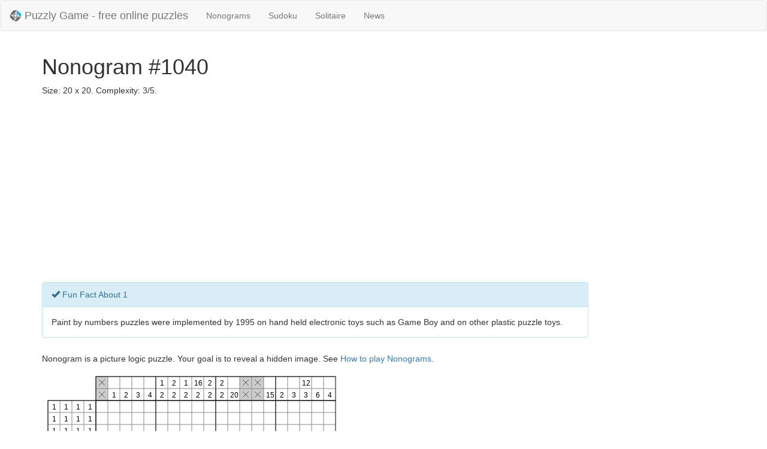

--- FILE ---
content_type: text/html; charset=utf-8
request_url: https://puzzlygame.com/nonogram/1040/
body_size: 2424
content:

<!DOCTYPE html>
<html lang="en">
<head>
<title>Nonogram #1040 Size: 20x20 Complexity: 3/5 | Puzzly Game</title>
<meta name="viewport" content="width=device-width, initial-scale=1.0">
<link rel="shortcut icon" href="/favicon.png" type="image/png">
<link rel="icon" href="/favicon.png" type="image/png">
<link href="/static/css/bootstrap.min.css" rel="stylesheet" media="screen">
<link href="/static/css/gp.css?ci=6799c1a7" rel="stylesheet" media="screen">
<meta name="description" content="Nonogram #1040 Size: 20x20 Complexity: 3/5">
<meta name="keywords" content="puzzle,logic game,nonogram,griddlers,pic-a-pix,paint by numbers,japanese crossword">
<meta name="author" content="PuzzlyGame">

</head>
<body>
  <header>
    <nav class="navbar navbar-default">
      <div class="container-fluid">

        <div class="navbar-header">
          <a class="navbar-brand" href="/">
            <img alt="Puzzly Game - free online puzzles" width="20" height="20" src="/static/img/logo-small.png" align="left">
            <span class="brand-text">Puzzly Game - free online puzzles</span>
          </a>
          <ul class="nav navbar-nav">
            <li><a href="/nonogram/">Nonograms</a></li>
            <li><a href="/sudoku/">Sudoku</a></li>
            <li><a href="/solitaire/">Solitaire</a></li>
            <li><a href="/news/">News</a></li>
          </ul>
        </div>

      </div>
    </nav>
  </header>

  <div class="container">
    


<h1>Nonogram #1040</h1>
<p>Size: 20 x 20. Complexity: 3/5.</p>


<div class="ads-banner">
    
    <script async src="//pagead2.googlesyndication.com/pagead/js/adsbygoogle.js"></script>
    
    <ins class="adsbygoogle"
         style="display:block"
         data-ad-client="ca-pub-6474680909689206"
         data-ad-slot="9267777377"
         data-ad-format="auto"></ins>
    <script>
     (adsbygoogle = window.adsbygoogle || []).push({});
    </script>
    
</div>



<div class="panel panel-info" style="width:80%">
    <div class="panel-heading">
        <span class="glyphicon glyphicon-ok" aria-hidden="true"></span>&nbsp;Fun Fact About 1
    </div>
    <div class="panel-body">
        Paint by numbers puzzles were implemented by 1995 on hand held electronic toys such as Game Boy and on other plastic puzzle toys.

    </div>
</div>

<div class="content noselect">
    <p>Nonogram is a picture logic puzzle. Your goal is to reveal a hidden image. See <a href="/pages/how_to_play_nonograms/">How to play Nonograms</a>.</p>

    <div>
        <canvas id="canvas" width="520" height="480">Requires HTML5 support.</canvas>
    </div>

    <div id="complete-alert" class="alert alert-success hidden" role="alert">
        <p>Well done! You successfuly completed this puzzle!</p>
    </div>

    <div>
        <a class="btn btn-info" role="button" onclick="window.nonogram.undo()">
            <span class="glyphicon glyphicon-backward" aria-hidden="true"></span>&nbsp;Undo
        </a>&nbsp;&nbsp;
        <a class="btn btn-info" role="button" onclick="window.nonogram.redo()">
            <span class="glyphicon glyphicon-forward" aria-hidden="true"></span>&nbsp;Redo
        </a>&nbsp;&nbsp;
        <a href="./" class="btn btn-primary" role="button">
            <span class="glyphicon glyphicon-refresh" aria-hidden="true"></span>&nbsp;Start over
        </a>&nbsp;&nbsp;
        <a href="/nonogram/random/" class="btn btn-success" role="button">
            <span class="glyphicon glyphicon-random" aria-hidden="true"></span>&nbsp;New random Nonogram
        </a>
    </div>
</div>


<div class="ads-banner">
    
    <script async src="//pagead2.googlesyndication.com/pagead/js/adsbygoogle.js"></script>
    
    <ins class="adsbygoogle"
         style="display:block"
         data-ad-client="ca-pub-6474680909689206"
         data-ad-slot="9267777377"
         data-ad-format="auto"></ins>
    <script>
     (adsbygoogle = window.adsbygoogle || []).push({});
    </script>
    
</div>



    <hr>

    <footer>
      <div class="row">
        <div class="col-md-3">
          <h4>FAQ</h4>
          <ul class="list-unstyled">
            <li><a href="/pages/how_to_play_nonograms/">How to play Nonograms</a></li>
            <li><a href="/pages/nonogram_history/">Nonogram history</a></li>
          </ul>
        </div>
        <div class="col-md-3">
          <h4>Contact us</h4>
          <ul class="list-unstyled">
            <li><a href="/feedback/">Feedback</a></li>
          </ul>
        </div>
        <div class="col-md-6">
          <p class="pull-right">&copy; 2014 - 2024 <a href="/">Puzzly Game</a></p>
        </div>
      </div>
    </footer>
  </div>

  <script src="/static/js/libs/jquery.js"></script>
  <script src="/static/js/libs/bootstrap.min.js"></script>

  
<script src="/static/js/nonogram.min.js?ci=6799c1a7"></script>
<script type="text/javascript">
 $(document).ready(function() {
     var puzzle = {
         id:  1040 ,
         rows: [[1,1,1,1],[1,1,1,1],[1,1,1,1],[1,1,1,1],[1,1,1,1],[1,1,1,1],[1,1,1,1],[1,1,1,1],[1,1,1,1],[1,1,1,1],[1,1,1,1],[1,1,1,2],[1,1,1,1],[4,6],[4,6],[3,1,4],[3,1,2],[2,1],[10],[11]],
         columns: [[],[1],[2],[3],[4],[1,2],[2,2],[1,2],[16,2],[2,2],[2,2],[20],[],[],[15],[2],[3],[12,3],[6],[4]],
     };
     window.nonogram = new Nonogram(puzzle.columns, puzzle.rows);
     nonogram.draw();

     window.addEventListener("gameover", function() {
         setTimeout(function() {
             $("#complete-alert").removeClass("hidden");
         }, 500);
         ga("send", "event", "Nonogram", "completed", puzzle.id);
     });
 });
</script>

<script type="application/ld+json">
  {
  "@context": "http://schema.org",
  "@type": "WebApplication",
  "name": "Nonogram - Puzzly Game",
  "url": "https:\/\/puzzlygame.com\/nonogram\/1040\/",
  "description": "Nonogram is a picture logic puzzle. Free and online. Your goal is to reveal a hidden image.",
  "inLanguage": "English",
  "browserRequirements": "Requires HTML5 support.",
  "applicationCategory": "Game, Multimedia",
  "applicationSubCategory": "Puzzle, Logic Game, Griddler",
  "genre": ["Puzzle", "Griddler", "Logic Game", "Japanese crossword", "Picture logic game"],
  "operatingSystem": ["Windows, Mac OS X", "Linux"],
  "author": {
    "@type": "Organization",
    "name": "Puzzly Game - Free online puzzles.",
    "url": "https://puzzlygame.com"
  },
  "audience":{
    "@type": "PeopleAudience",
    "suggestedMinAge": "8"
  },
  "offers":{
    "@type":"Offer",
    "priceCurrency":"$",
    "price":"0.00",
    "availableAtOrFrom": "https:\/\/puzzlygame.com\/nonogram\/1040\/"
  },
  "aggregateRating":{
    "@type":"AggregateRating",
    "ratingValue":"5",
    "ratingCount": "1000"
  }
  }
</script>



  
  <script>
    (function(i,s,o,g,r,a,m){i['GoogleAnalyticsObject']=r;i[r]=i[r]||function(){
    (i[r].q=i[r].q||[]).push(arguments)},i[r].l=1*new Date();a=s.createElement(o),
    m=s.getElementsByTagName(o)[0];a.async=1;a.src=g;m.parentNode.insertBefore(a,m)
    })(window,document,'script','//www.google-analytics.com/analytics.js','ga');

    ga('create', 'UA-28993181-4', 'auto');
    ga('send', 'pageview');
  </script>
  
<script defer src="https://static.cloudflareinsights.com/beacon.min.js/vcd15cbe7772f49c399c6a5babf22c1241717689176015" integrity="sha512-ZpsOmlRQV6y907TI0dKBHq9Md29nnaEIPlkf84rnaERnq6zvWvPUqr2ft8M1aS28oN72PdrCzSjY4U6VaAw1EQ==" data-cf-beacon='{"version":"2024.11.0","token":"9994668375234071acc1807772da6136","r":1,"server_timing":{"name":{"cfCacheStatus":true,"cfEdge":true,"cfExtPri":true,"cfL4":true,"cfOrigin":true,"cfSpeedBrain":true},"location_startswith":null}}' crossorigin="anonymous"></script>
</body>
</html>


--- FILE ---
content_type: text/html; charset=utf-8
request_url: https://www.google.com/recaptcha/api2/aframe
body_size: 263
content:
<!DOCTYPE HTML><html><head><meta http-equiv="content-type" content="text/html; charset=UTF-8"></head><body><script nonce="ti-3pSReMKOvM3iExinglA">/** Anti-fraud and anti-abuse applications only. See google.com/recaptcha */ try{var clients={'sodar':'https://pagead2.googlesyndication.com/pagead/sodar?'};window.addEventListener("message",function(a){try{if(a.source===window.parent){var b=JSON.parse(a.data);var c=clients[b['id']];if(c){var d=document.createElement('img');d.src=c+b['params']+'&rc='+(localStorage.getItem("rc::a")?sessionStorage.getItem("rc::b"):"");window.document.body.appendChild(d);sessionStorage.setItem("rc::e",parseInt(sessionStorage.getItem("rc::e")||0)+1);localStorage.setItem("rc::h",'1762420207799');}}}catch(b){}});window.parent.postMessage("_grecaptcha_ready", "*");}catch(b){}</script></body></html>

--- FILE ---
content_type: text/css; charset=utf-8
request_url: https://puzzlygame.com/static/css/gp.css?ci=6799c1a7
body_size: -25
content:
html {
    position: relative;
    min-height: 100%;
}

.brand-text {
    margin-left: 5px;
}

body {
    margin-bottom: 200px;
}

.content {
    padding-top: 5px;
}

.noselect {
    -webkit-touch-callout: none;
    -webkit-user-select: none;
    -khtml-user-select: none;
    -moz-user-select: none;
    -ms-user-select: none;
    user-select: none;
}

#canvas {
    background-color: #FFFFFF;
}

#complete-alert {
    padding-top: 10px;
}

#clock-timer {
    margin-bottom: 10px;
    width: 100%;
    text-align: center;
}

.social-buttons {
    padding-top: 20px;
}

.fb-like {
    top: -5px;
}

hr {
    margin-bottom: 10px;
}

footer h4 {
    margin-top: 0px;
    color: black;
    text-decoration: underline;
}

footer .row {
    padding-bottom: 30px;
}

.news {
    padding-bottom: 20px;
}

.nonogram-item .thumbnail {
    min-height: 120px;
    margin-bottom: 0px;
}

.nonogram-list hr {
    margin-top: 10px;
    margin-bottom: 10px;
}

.pager {
    margin-top: 10px;
    margin-bottom: 10px;
}

.ads-banner {
    padding-top: 10px;
    padding-bottom: 10px;
}

.sudoku-board {
  margin: 0px;
  height: 60vh;
  width: 60vw;
  overflow: hidden;
}

.bottom-buttons {
  padding-top: 10px;
  padding-bottom: 10px;
}

.game-container {
  margin: 0px;
  height: 100vh;
  width: 60vw;
  overflow: hidden;
}


--- FILE ---
content_type: text/javascript; charset=utf-8
request_url: https://puzzlygame.com/static/js/nonogram.min.js?ci=6799c1a7
body_size: 1765
content:
var cell_width=20,NUMBER_TEXT_FONT="12px sans-serif",PADDING_XY=10,EMPTY_STATE=0,ON_STATE=1,MARK_STATE=2,NO_CHANGE_STATE=-1;function Nonogram(t,e){this.columns=t,this.rows=e,reverseArrays(this.columns),reverseArrays(this.rows),this.maxInnerNumOfColumns=maxNumberInnerElements(this.columns),this.maxInnerNumOfRows=maxNumberInnerElements(this.rows),this.fieldX=this.maxInnerNumOfRows*cell_width+PADDING_XY,this.fieldY=this.maxInnerNumOfColumns*cell_width+PADDING_XY,this.fieldWidth=this.columns.length*cell_width,this.fieldHeight=this.rows.length*cell_width,this.displayCanvas=document.getElementById("canvas"),this.displayContext=canvas.getContext("2d"),this.canvas=document.createElement("canvas"),this.canvas.width=this.displayCanvas.width,this.canvas.height=this.displayCanvas.height,this.context=this.canvas.getContext("2d"),this.isCompleted=!1,this.isMouseDragEnbled=!1,this.highlightedColumn=-1,this.highlightedRow=-1,this.currentCellState=EMPTY_STATE,this.initCells(),this.displayCanvas.addEventListener("mousemove",this.mouseMove.bind(this)),this.displayCanvas.addEventListener("mousedown",this.mouseDown.bind(this)),this.displayCanvas.addEventListener("mouseup",this.mouseUp.bind(this)),this.displayCanvas.addEventListener("mouseleave",this.mouseLeave.bind(this)),window.addEventListener("cellchange",this.cellChange.bind(this))}function maxNumberInnerElements(t){for(var e=0,i=0;i<t.length;i++){var s=t[i].length;e<s&&(e=s)}return e}function reverseArrays(t){for(var e=0;e<t.length;e++)t[e].reverse()}function compareArrays(t,e){if(t.length!=e.length)return!1;for(var i=0;i<t.length;i++)if(t[i]!=e[i])return!1;return!0}function clone2DArray(t){for(var e=[],i=0;i<t.length;i++)e[i]=t[i].slice(0);return e}Nonogram.prototype.initCells=function(){this.cells=[];for(var t=0;t<this.rows.length;t++){for(var e=[],i=0;i<this.columns.length;i++)e.push(EMPTY_STATE);this.cells.push(e)}this.undoStack=[],this.undoStack.push(clone2DArray(this.cells)),this.redoStack=[]},Nonogram.prototype.draw=function(){this.context.clearRect(0,0,this.canvas.width,this.canvas.height),this.drawColumnHints(),this.drawRowHints(),this.drawGameFieldGrid(),this.drawCells(this.cells),this.showCanvas()},Nonogram.prototype.showCanvas=function(){this.displayContext.clearRect(0,0,this.displayCanvas.width,this.displayCanvas.height),this.displayContext.drawImage(this.canvas,0,0)},Nonogram.prototype.drawColumnHints=function(){this.context.save(),this.context.font=NUMBER_TEXT_FONT;for(var t=0;t<this.columns.length;t++){this.context.save(),this.context.fillStyle="#fff",t==this.highlightedColumn?this.context.fillStyle="#eee":this.isColumnCompleted(t)&&(this.context.fillStyle="#ccc"),this.context.fillRect(this.fieldX+t*cell_width,PADDING_XY,cell_width,this.maxInnerNumOfColumns*cell_width),this.context.restore();var e=this.columns[t];this.context.save(),this.context.font=NUMBER_TEXT_FONT;for(var i=0;i<e.length;i++){var s=this.fieldX+t*cell_width+7;9<e[i]&&(s=this.fieldX+t*cell_width+4),this.context.fillText(e[i].toString(),s,this.fieldY-i*cell_width-5)}if(this.context.restore(),this.isColumnCompleted(t)){for(this.context.save(),this.context.strokeStyle="#555",this.context.strokeWith=1,i=e.length+1;i<=this.maxInnerNumOfColumns;i++){var o=this.fieldX+t*cell_width,n=this.fieldY-i*cell_width;this.context.beginPath(),this.context.moveTo(o+5,n+5),this.context.lineTo(o+15,n+15),this.context.stroke(),this.context.beginPath(),this.context.moveTo(o+15,n+5),this.context.lineTo(o+5,n+15),this.context.stroke()}this.context.restore()}}this.drawGrid(this.fieldX,PADDING_XY,this.columns.length,this.maxInnerNumOfColumns),this.context.strokeStyle="#000",this.context.strokeWith=2,this.context.strokeRect(this.fieldX,PADDING_XY,this.columns.length*cell_width,this.maxInnerNumOfColumns*cell_width),this.context.restore()},Nonogram.prototype.drawRowHints=function(){this.context.save();for(var t=0;t<this.rows.length;t++){this.context.save(),this.context.fillStyle="#fff",t==this.highlightedRow?this.context.fillStyle="#eee":this.isRowCompleted(t)&&(this.context.fillStyle="#ccc"),this.context.fillRect(PADDING_XY,this.fieldY+t*cell_width,this.maxInnerNumOfRows*cell_width,cell_width),this.context.restore();var e=this.rows[t];this.context.save(),this.context.font=NUMBER_TEXT_FONT;for(var i=0;i<e.length;i++){var s=this.fieldX-i*cell_width-13;9<e[i]&&(s=this.fieldX-i*cell_width-16),this.context.fillText(e[i].toString(),s,this.fieldY+t*cell_width+15)}if(this.context.restore(),this.isRowCompleted(t)){for(this.context.save(),this.context.strokeStyle="#555",this.context.strokeWith=1,i=e.length+1;i<=this.maxInnerNumOfRows;i++){var o=this.fieldX-i*cell_width,n=this.fieldY+t*cell_width;this.context.beginPath(),this.context.moveTo(o+5,n+5),this.context.lineTo(o+15,n+15),this.context.stroke(),this.context.beginPath(),this.context.moveTo(o+15,n+5),this.context.lineTo(o+5,n+15),this.context.stroke()}this.context.restore()}}this.drawGrid(PADDING_XY,this.fieldY,this.maxInnerNumOfRows,this.rows.length),this.context.strokeStyle="#000",this.context.strokeWith=2,this.context.strokeRect(PADDING_XY,this.fieldY,this.maxInnerNumOfRows*cell_width,this.rows.length*cell_width),this.context.restore()},Nonogram.prototype.drawGrid=function(t,e,i,s){this.context.save(),this.context.strokeStyle="#888",this.context.strokeWith=1;for(var o=0;o<s;o++)this.context.beginPath(),this.context.moveTo(t,e+o*cell_width),this.context.lineTo(t+i*cell_width,e+o*cell_width),this.context.stroke();for(o=0;o<i;o++)this.context.beginPath(),this.context.moveTo(t+o*cell_width,e),this.context.lineTo(t+o*cell_width,e+s*cell_width),this.context.stroke();this.context.restore()},Nonogram.prototype.drawGameFieldGrid=function(){this.drawGrid(this.fieldX,this.fieldY,this.columns.length,this.rows.length),this.context.save(),this.context.strokeStyle="#000",this.context.strokeWith=2,this.context.strokeRect(this.fieldX,this.fieldY,this.columns.length*cell_width,this.rows.length*cell_width);for(var t=1;t<this.columns.length/5;t++)this.context.beginPath(),this.context.moveTo(5*t*cell_width+this.fieldX,PADDING_XY),this.context.lineTo(5*t*cell_width+this.fieldX,PADDING_XY+(this.rows.length+this.maxInnerNumOfColumns)*cell_width),this.context.stroke();for(t=1;t<this.rows.length/5;t++)this.context.beginPath(),this.context.moveTo(PADDING_XY,5*t*cell_width+this.fieldY),this.context.lineTo(PADDING_XY+(this.columns.length+this.maxInnerNumOfRows)*cell_width,5*t*cell_width+this.fieldY),this.context.stroke();this.context.restore()},Nonogram.prototype.drawCells=function(t){this.context.save();for(var e=0;e<t.length;e++)for(var i=t[e],s=0;s<i.length;s++)if(i[s]==ON_STATE&&(this.context.fillStyle="#000",this.context.fillRect(this.fieldX+s*cell_width+2,this.fieldY+e*cell_width+2,cell_width-4,cell_width-4)),i[s]==MARK_STATE){var o=this.fieldX+s*cell_width,n=this.fieldY+e*cell_width;this.context.strokeStyle="#555",this.context.strokeWith=1.5,this.context.beginPath(),this.context.moveTo(o+8,n+8),this.context.lineTo(o+12,n+12),this.context.stroke(),this.context.beginPath(),this.context.moveTo(o+12,n+8),this.context.lineTo(o+8,n+12),this.context.stroke()}this.context.restore()},Nonogram.prototype.translateXY=function(t,e){var i=this.displayCanvas.getBoundingClientRect(),s=t-i.x,o=e-i.y,n=-1,h=-1;return s>=this.fieldX&&s<=this.fieldX+this.fieldWidth&&o>=this.fieldY&&o<=this.fieldY+this.fieldHeight&&(n=Math.floor((s-this.fieldX)/cell_width),h=Math.floor((o-this.fieldY)/cell_width)),{column:n,row:h}},Nonogram.prototype.calcNextCellState=function(t,e){var i=this.cells[e][t]+1;return MARK_STATE<i&&(i=EMPTY_STATE),i},Nonogram.prototype.updateCellState=function(t,e,i){this.checkIfColRowInRange(t,e)&&(this.cells[e][t]=i)},Nonogram.prototype.checkIfColRowInRange=function(t,e){return 0<=t&&t<this.columns.length&&0<=e&&e<this.rows.length},Nonogram.prototype.mouseMove=function(t){var e=this.translateXY(t.clientX,t.clientY);this.checkIfColRowInRange(e.column,e.row)&&(this.highlightedColumn==e.column&&this.highlightedRow==e.row||(this.highlightedColumn=e.column,this.highlightedRow=e.row,this.notifyCellChange(e.column,e.row,NO_CHANGE_STATE)),this.isMouseDragEnbled&&(this.updateCellState(e.column,e.row,this.currentCellState),this.notifyCellChange(e.column,e.row,this.currentCellState)))},Nonogram.prototype.mouseDown=function(t){var e=this.translateXY(t.clientX,t.clientY);this.checkIfColRowInRange(e.column,e.row)&&(this.isMouseDragEnbled=!0,this.currentCellState=this.calcNextCellState(e.column,e.row),this.updateCellState(e.column,e.row,this.currentCellState),this.notifyCellChange(e.column,e.row,this.currentCellState))},Nonogram.prototype.mouseUp=function(t){var e=this.translateXY(t.clientX,t.clientY);this.isMouseDragEnbled=!1,this.updateUndoStack(),this.notifyCellChange(e.column,e.row,NO_CHANGE_STATE)},Nonogram.prototype.mouseLeave=function(t){var e=this.translateXY(t.clientX,t.clientY);this.isMouseDragEnbled=!1,this.notifyCellChange(e.column,e.row,NO_CHANGE_STATE)},Nonogram.prototype.cellChange=function(t){this.draw();for(var e=0,i=0;i<this.rows.length;i++)this.isRowCompleted(i)&&e++;var s=e==this.rows.length;for(i=e=0;i<this.columns.length;i++)this.isColumnCompleted(i)&&e++;(s=s&&e==this.columns.length)&&this.endGame()},Nonogram.prototype.isRowCompleted=function(t){for(var e=[],i=0,s=0;s<this.columns.length;s++)this.cells[t][s]==ON_STATE?i++:0!=i&&(e.push(i),i=0);return 0!=i&&e.push(i),e.reverse(),compareArrays(e,this.rows[t])},Nonogram.prototype.isColumnCompleted=function(t){for(var e=[],i=0,s=0;s<this.rows.length;s++)this.cells[s][t]==ON_STATE?i++:0!=i&&(e.push(i),i=0);return 0!=i&&e.push(i),e.reverse(),compareArrays(e,this.columns[t])},Nonogram.prototype.notifyCellChange=function(t,e,i){var s=new CustomEvent("cellchange",{detail:{column:t,row:e,state:i}});window.dispatchEvent(s)},Nonogram.prototype.endGame=function(){if(!this.isCompleted){this.isCompleted=!0,console.log("game over");var t=new CustomEvent("gameover",{detail:{puzzle:this}});window.dispatchEvent(t)}},Nonogram.prototype.updateUndoStack=function(){this.undoStack.push(clone2DArray(this.cells)),this.redoStack=[]},Nonogram.prototype.undo=function(){1<this.undoStack.length&&(this.redoStack.push(this.undoStack.pop()),this.cells=clone2DArray(this.undoStack[this.undoStack.length-1]),this.notifyCellChange(0,0,NO_CHANGE_STATE))},Nonogram.prototype.redo=function(){0<this.redoStack.length&&(this.cells=this.redoStack.pop(),this.undoStack.push(clone2DArray(this.cells)),this.notifyCellChange(0,0,NO_CHANGE_STATE))};

--- FILE ---
content_type: text/plain
request_url: https://www.google-analytics.com/j/collect?v=1&_v=j102&a=1805351847&t=pageview&_s=1&dl=https%3A%2F%2Fpuzzlygame.com%2Fnonogram%2F1040%2F&ul=en-us%40posix&dt=Nonogram%20%231040%20Size%3A%2020x20%20Complexity%3A%203%2F5%20%7C%20Puzzly%20Game&sr=1280x720&vp=1280x720&_u=IEBAAEABAAAAACAAI~&jid=1642870682&gjid=1856760777&cid=2007575732.1762420206&tid=UA-28993181-4&_gid=1341350124.1762420206&_r=1&_slc=1&z=224158260
body_size: -449
content:
2,cG-4CYTM9T9CQ